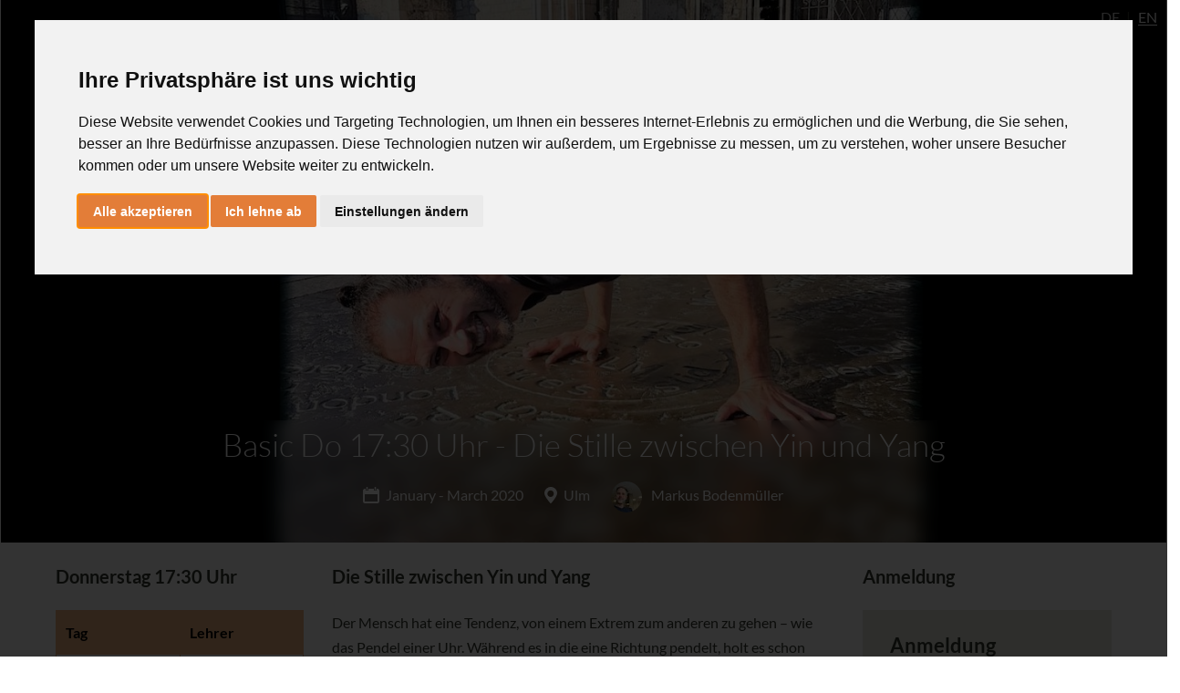

--- FILE ---
content_type: text/html; charset=utf-8
request_url: https://www.ashtangayoga.info/ulm/200109-ulm-basic-do-1730-uhr-die/
body_size: 7084
content:
<!DOCTYPE html>
<html class="noJs " dir="ltr" lang="en">
<head>
<link rel="alternate" hreflang="en" href="https://www.ashtangayoga.info/ulm/200109-ulm-basic-do-1730-uhr-die/" />
<link rel="alternate" hreflang="x-default" href="https://de.ashtangayoga.info/ulm/200109-ulm-basic-do-1730-uhr-die/" />
<link rel="canonical" href="https://www.ashtangayoga.info/ulm/200109-ulm-basic-do-1730-uhr-die/" />

<meta charset="utf-8">
<!-- 
	This website is built upon the "Website Base for TYPO3" developed by https://www.sgalinski.de/typo3-agentur/

	This website is powered by TYPO3 - inspiring people to share!
	TYPO3 is a free open source Content Management Framework initially created by Kasper Skaarhoj and licensed under GNU/GPL.
	TYPO3 is copyright 1998-2026 of Kasper Skaarhoj. Extensions are copyright of their respective owners.
	Information and contribution at https://typo3.org/
-->




<meta name="generator" content="TYPO3 CMS" />
<meta name="viewport" content="width=device-width, initial-scale=1" />

<style type="text/css" data-ignore="1">.ce-gallery{margin-left:-10px;margin-right:-10px;margin-bottom:-20px}.ce-above .ce-gallery+.ce-bodytext{margin-top:20px}.ce-gallery figure{margin:0}.ce-gallery img{display:block;max-width:100%;height:auto}.ce-gallery iframe{border-width:0}.ce-align-left{text-align:left}.ce-align-center{text-align:center}.ce-align-right{text-align:right}.ce-table td,.ce-table th{vertical-align:top}.ce-gallery[data-ce-columns="2"] .ce-column{width:50%}.ce-gallery[data-ce-columns="3"] .ce-column{width:33.3333%}.ce-gallery[data-ce-columns="4"] .ce-column{width:25%}.ce-gallery[data-ce-columns="5"] .ce-column{width:20%}.ce-gallery[data-ce-columns="6"] .ce-column{width:16.6667%}.ce-gallery[data-ce-columns="2"] .ce-column,.ce-gallery[data-ce-columns="3"] .ce-column,.ce-gallery[data-ce-columns="4"] .ce-column,.ce-gallery[data-ce-columns="5"] .ce-column,.ce-gallery[data-ce-columns="6"] .ce-column,.ce-left.ce-intext .ce-gallery{float:left;max-width:100%}@media (max-width:700px){.ce-gallery[data-ce-columns="2"] .ce-column,.ce-gallery[data-ce-columns="3"] .ce-column,.ce-gallery[data-ce-columns="4"] .ce-column,.ce-gallery[data-ce-columns="5"] .ce-column,.ce-gallery[data-ce-columns="6"] .ce-column,.ce-left.ce-intext .ce-gallery{float:none;width:100%}}.ce-center .ce-outer{position:relative;max-width:100%}.ce-center .ce-inner{position:relative;max-width:100%}.ce-center .ce-column{text-align:center}.ce-center .ce-column img{margin-left:auto;margin-right:auto}.ce-center .ce-column figure{display:inline-block}.ce-center .ce-column figcaption{text-align:left}.ce-gallery::after,.ce-left::after,.ce-right::after{content:'';display:table;clear:both}.ce-right .ce-gallery{float:right}figcaption{margin:10px 0 0}.ce-border iframe,.ce-border img{border:2px solid #000;padding:0}.ce-intext.ce-right .ce-gallery{margin-left:10px}.ce-intext.ce-left .ce-gallery{margin-right:10px}.ce-below .ce-gallery{margin-top:20px}.ce-below .ce-gallery:last-child{margin-top:0}.default-content-element:last-child .ce-above .ce-gallery,.default-content-element:last-child .ce-intext.ce-left .ce-gallery,.default-content-element:last-child .ce-intext.ce-right .ce-gallery,.default-content-element:last-child .ce-left,.default-content-element:last-child .ce-right{margin-bottom:0}.ce-column{margin-bottom:20px;padding-left:10px;padding-right:10px}.ce-row::after{content:'';display:table;clear:both}.ce-above .ce-bodytext::after{content:'';display:table;clear:both}.ce-intext.ce-left ol,.ce-intext.ce-left ul{padding-left:40px;overflow:auto}.ce-uploads{margin:0;padding:0}.ce-uploads li{list-style:none outside none;margin:1em 0}.ce-uploads img{float:left;padding-right:1em;vertical-align:top}.ce-uploads span{display:block}</style>



	<link rel="stylesheet" type="text/css" media="all"  href="/typo3temp/scriptmerger/uncompressed/head-4e7f030ee764cbf4fbbac394e0e94f64.merged.css" integrity="sha512-s/pb16BFrteJ/dx65RjZpcvER1N2VlzUi29nBLF3pfotfJB3qabGhF6mcNF46pPul9EHLkQu7Sd8u3Ar8oNlzA==" crossorigin="anonymous"/>
<link rel="alternate" hreflang="de" href="/ulm/200109-ulm-basic-do-1730-uhr-die/" />
	<link rel="alternate" hreflang="x-default" href="/ulm/200109-ulm-basic-do-1730-uhr-die/" />
		<script data-ignore="1">
		document.documentElement.className = 'hasJs ' + document.documentElement.className.replace('noJs', '');
	</script>	<script data-ignore="1">
		// test for flexboxtweener
		window.onload = function() {
			if('msFlexAlign' in document.body.style) {
				document.documentElement.className = document.documentElement.className + ' flexboxtweener';
			}
		}

		// test for css filter
		var el = document.createElement('a');
		el.style.cssText = 'filter:blur(2px); -ms-filter:blur(2px); -webkit-filter:blur(2px); -o-filter:blur(2px);';
		if(!!el.style.length && ((document.documentMode === undefined || document.documentMode > 9))) {
			document.documentElement.className = document.documentElement.className + ' cssFilter';
		}
	</script><meta property="og:title" content="Basic Do 17:30 Uhr - Die Stille zwischen Yin und Yang" /><meta property="article:publisher" content="https://www.facebook.com/AshtangaYoga.info" /><link rel="icon" href="/favicon.ico" type="image/x-icon"><meta name="twitter:card" content="summary" /><title>Basic Do 17:30 Uhr - Die Stille zwischen Yin und Yang - AshtangaYoga.info</title>
	<meta property="fb:app_id" content="183069188412957" />
	<meta property="og:type" content="article" />
	<meta property="og:image" content="/fileadmin/project_theme/4580_3a8f2512d48a4273c32bcdb1d83bbf1bd1257cd9.jpg" /><link rel="image_src" href="/fileadmin/project_theme/4580_3a8f2512d48a4273c32bcdb1d83bbf1bd1257cd9.jpg" /><meta name="author" content="Markus Bodenmüller"><meta property="article:author" content="Markus Bodenmüller">

<!--###POSTJSMARKER###-->
<meta name="description" property="og:description" content="" />
</head>
<body class="page-4580 template-default" itemscope itemtype="http://schema.org/WebPage">

<div class="ayi-wrap">
	
		<div class=" ayi-header-has-headline ayi-header-has-metadata ayi-header-has-description">
			
		
			
					
						<header id="header-4580"
								class="ayi-header-page "
								data-key="AIzaSyA1m44EhpALOetZmzNtosP7IZ__QV27gc4"
								data-latitude=""
								data-longitude="">

							
							
							
							<style data-ignore="1">
								#header-4580,
								#header-4580.ayi-header-page + .ayi-header-superbar {
									background-image: url(/fileadmin/_processed_/b/4/csm_Markus_Bodenm%C3%BCller_WEB_b9edd46d31.jpg);
								}
								@media (min-width: 601px) {
									#header-4580,
									#header-4580.ayi-header-page + .ayi-header-superbar {
										background-image: url(/fileadmin/_processed_/b/4/csm_Markus_Bodenm%C3%BCller_WEB_92843edf2d.jpg);
									}
								}
								@media (min-width: 1024px) {
									#header-4580,
									#header-4580.ayi-header-page + .ayi-header-superbar {
										background-image: url(/fileadmin/_processed_/b/4/csm_Markus_Bodenm%C3%BCller_WEB_31b82f8833.jpg);
									}
								}
							</style>
							<picture class="ayi-header-size-span">
								<source media="(max-width: 600px)" srcset="/fileadmin/_processed_/b/4/csm_Markus_Bodenm%C3%BCller_WEB_b9edd46d31.jpg">
								<source media="(max-width: 1024px)" srcset="/fileadmin/_processed_/b/4/csm_Markus_Bodenm%C3%BCller_WEB_92843edf2d.jpg">
								<img class="image-embed-item" src="/fileadmin/_processed_/b/4/csm_Markus_Bodenm%C3%BCller_WEB_31b82f8833.jpg" width="1450" height="677" alt="" />
							</picture>

							

		
		<ul class="ayi-language-switch" id="language-switch">
			<li class="">
				<a data-languageuid="0" href="https://de.ashtangayoga.info/ulm/200109-ulm-basic-do-1730-uhr-die/">DE</a>
			</li>

			<li class="active">
				<a data-languageuid="1" href="https://www.ashtangayoga.info/ulm/200109-ulm-basic-do-1730-uhr-die/">EN</a>
			</li>
		</ul>
	

		<a href="/">
			<img src="/typo3conf/ext/project_theme/Resources/Public/Images/logo-homepage.svg" alt="" class="ayi-mobile-logo">
		</a>
		<nav class="ayi-navigation-main" id="navigation-main">
			
		<ul>
			<li class="ayi-navigation-main-entry ayi-logo">
				<a href="/"></a>
			</li>
			
				<li class="ayi-navigation-main-entry" data-doktype="1" data-nomegamenu="1">
					<a href="/ashtangayoga/">
						AshtangaYoga 
					</a>

					
						<div class="ayi-navigation-main-flyout"></div>
					
				</li>
			
				<li class="ayi-navigation-main-entry" data-doktype="1" data-nomegamenu="1">
					<a href="/healingmovement/">
						HealingMovement 
					</a>

					
						<div class="ayi-navigation-main-flyout"></div>
					
				</li>
			
				<li class="ayi-navigation-main-entry" data-doktype="1" data-nomegamenu="1">
					<a href="/philosophy/">
						Philosophy 
					</a>

					
						<div class="ayi-navigation-main-flyout"></div>
					
				</li>
			
				<li class="ayi-navigation-main-entry" data-doktype="1" data-nomegamenu="1">
					<a href="/teacherstraining/">
						TeachersTraining 
					</a>

					
						<div class="ayi-navigation-main-flyout"></div>
					
				</li>
			
				<li class="ayi-navigation-main-entry" data-doktype="3" data-nomegamenu="1">
					<a href="https://de.ashtangayoga.info/event/kurseonline/">
						Online Yogastudio 
					</a>

					
						<div class="ayi-navigation-main-flyout"></div>
					
				</li>
			
				<li class="ayi-navigation-main-entry active" data-doktype="3" data-nomegamenu="1">
					<a href="https://www.ashtangayoga.info/ayi-institute-ulm/">
						AYInstitute Ulm 
					</a>

					
						<div class="ayi-navigation-main-flyout"></div>
					
				</li>
			
				<li class="ayi-navigation-main-entry" data-doktype="1" data-nomegamenu="1">
					<a href="/shop/">
						Shop 
					</a>

					
						<div class="ayi-navigation-main-flyout"></div>
					
				</li>
			
			<li class="ayi-navigation-main-entry">
				<a href="/login/?redirect=%2Fulm%2F200109-ulm-basic-do-1730-uhr-die%2F&amp;cHash=ede2ecbd16f0fad625e109c98c99159a" class="ayi-login-button js-popup-link-no-header"><span>Login</span></a>
			</li>
		</ul>
	
		</nav>

		
				<a href="/ulm/200107-ulm-basic-di-1900-uhr-yoga/" class="ayi-navigation-pagetree-prev js-stay-in-popup-link" title="Basic Di 19:00 Uhr - Yoga für gesunde Beine und Hüften"></a><a href="/ulm/kurse/200101-ulm-friday-night-variabel-2100-uhr-community-stunde-auf-spendenbasis/" class="ayi-navigation-pagetree-next js-stay-in-popup-link" title="Friday Night -Variabel - 21:00 Uhr - Community Stunde auf Spendenbasis"></a>
			

		
			
				<img class="ayi-header-additional-image" src="/fileadmin/_processed_/b/4/csm_Markus_Bodenm%C3%BCller_WEB_3113917532.jpg" width="175" height="175" alt="" />
			
		
	
						</header>
					
				
		

		
		
			<div class="ayi-header-superbar ">
				<div class="ayi-header-superbar-backdrop">

				</div>
				
						
								<a href="/ulm/200109-ulm-basic-do-1730-uhr-die/">
									<h1>Basic Do 17:30 Uhr - Die Stille zwischen Yin und Yang</h1>
								</a>
							
					

				
				
					<div class="ayi-header-meta-display">
						<div class="ayi-calendar-appointment-data-inline">
							
								<div class="ayi-calendar-appointment-date">
									January&nbsp;-&nbsp;March 2020
								</div>
							

							
								<li class="ayi-calendar-appointment-location">
									
											<a href="/community/yogifinder/ayir-schulen/de-89075-ulm-ayinstituter-ulm-ronald-melanie-kumiko-doro-nadine-bernd-claudia-klaus-gunther-martina/" class="js-popup-link">
												Ulm
											</a>
										
								</li>
							
						</div>

						
						
							<ul class="ayi-user-list-vertical">
								
										
											<li>
												
		
				
						<a class="contentlink js-popup-link" href="/people/profile/Markus-Bodenm%C3%BCller/">
							<img class="ayi-user-list-avatar" src="/fileadmin/_processed_/3/8/csm_user-21571_d56495f775.jpeg" alt="Profile Image" />
							 Markus Bodenmüller
						</a>
					
			
	
											</li>
										
									
							</ul>
						

						<div class="ayi-calendar-appointment-data-inline">
							
							

							

							
						</div>
					</div>
				
			</div>
		
	

		
	
		</div>

		
			<div class="ayi-badge-container">
				
						<a href="/ayinstitute-ulm/">
							<div class="ayi-badge-large">
								AYInstitute Ulm
							</div>
						</a>
					
			</div>
		
	

	<main class="ayi-main-content">
		<!--TYPO3SEARCH_begin-->


<div class="mask-magazin">
	
		
			<div class="asset asset-left">



	
		<div id="c38345" class="default-content-element ">
			
				
					



				
			

			<div class="ce-textpic ce-center ce-above">
				
					







				

				
					<div class="ce-bodytext">
						
						<h2>Donnerstag 17:30 Uhr</h2><table style="border-collapse: collapse; width: 100%;" border="1" class="table table-striped table-hover"> <tbody> <tr> <td style="width: 50%;">Tag</td> <td style="width: 50%;">Lehrer</td> </tr> <tr> <td style="width: 50%;">09.01.2020<br />16.01.2020<br />23.01.2020<br />30.01.2020<br />06.02.2020<br />13.02.2020<br />20.02.2020<br />27.02.2020<br />05.03.2020<br />12.03.2020<br />19.03.2020<br />26.03.2020</td> <td style="width: 50%;"> <div>Markus</div> <div>Markus</div> <div>Markus</div> <div>Markus</div> <div>Markus</div> <div>Markus</div> <div>Markus</div> <div>Markus</div> <div>Markus</div> <div>Markus</div> <div>Markus</div> <div>Markus</div> </td> </tr> </tbody> </table>
					</div>
				

				
			</div>

			



		</div>
	

</div>
<div class="asset asset-right">



	
		<div id="c38344" class="default-content-element ">
			
				
					

	
		
	
	
			<h2 class="h2 ">
				Anmeldung
			</h2>
		



		



		



	



				
			

			<div class="ce-textpic ce-center ce-above">
				
					







				

				
					<div class="ce-bodytext">
						
						<div class="ayi-highlighted-box"><h2>Anmeldung</h2>
<p>Hier geht's zu den&nbsp;<a href="https://de.ashtangayoga.info/ulm/preise/" target="_blank" rel="noopener">Preisen und Kursanmeldungen</a>&nbsp;f&uuml;r das AYInstitute.</p></div>
					</div>
				

				
			</div>

			



		</div>
	

</div>
<h2>Die Stille zwischen Yin und Yang</h2>
<p>Der Mensch hat eine Tendenz, von einem Extrem zum anderen zu gehen &ndash; wie das Pendel einer Uhr. W&auml;hrend es in die eine Richtung pendelt, holt es schon Schwung f&uuml;r die andere Richtung. Befinden wir uns jedoch in der Mitte, fangen wir an, unser &bdquo;Selbst&ldquo; zu erfahren.</p>
<p>Lasst uns dieses Spiel nutzen und tauch mit mir, in einer Abwechslung von Anspannung und Entspannung, in deine eigene Welt ein. Lasst uns unser Selbst finden und sp&uuml;ren!</p><blockquote><p>&bdquo;abhyāsa-vairāgya-ābhyāṁ tan-nirodhaḥ&ldquo;, Patanjali - Yoga Sutra, K. 1 S. 12</p></blockquote>
		
	
</div>

<!--TYPO3SEARCH_end-->


		
		
			
					
				

			



<div class="tx-rsaccount-team-list">
	
		<h2>Teacher</h2>
	

	
		
			<article class="ayi-teaser-author" itemscope itemtype="http://schema.org/Person">
				
						<a itemprop="image" href="/people/profile/Markus-Bodenm%C3%BCller/" target="" class="contentlink js-popup-link">
							
	<img class="ayi-user-list-avatar" src="/fileadmin/_processed_/3/8/csm_user-21571_8a17050eec.jpeg" alt="Profile Image" />

	<div class="ayi-teaser-author-content">
		<h2 itemprop="name">
			 Markus Bodenmüller
		</h2>

		

<ul class="ayi-teaser-metadata">
	
		<li class="ayi-calendar-user-graduation-inspired">
			AYI<sup><sup class="ayi-trademark">&reg;</sup></sup> Inspired
		</li>
	
	
	
		<li class="ayi-calendar-appointment-globe">
			www.sein-und-leben.de
		</li>
	
</ul>




		<p itemprop="description">Yoga ist für mich vor allem ein Weg zu mehr Bewusstsein, zur Fähigkeit, sich selbst und andere jenseits von Konzepten und Bewertungen wahrzunehmen. Und zu spüren, dass alles miteinander in Verbindung steht.
Yoga ist kein Wettkampf, es führt auch...</p>
	</div>

						</a>
					
			</article>
		
	
</div>



		

		
			<h2>
				
				
						Location
					
			</h2>

			
				
		<a data-categoryid="1079" class="contentlink  js-popup-link" href="/community/yogifinder/ayir-schulen/de-89075-ulm-ayinstituter-ulm-ronald-melanie-kumiko-doro-nadine-bernd-claudia-klaus-gunther-martina/">
			<article class="ayi-teaser ayi-teaser-comments-display">
				<div class="ayi-teaser-header-image " data-latitude="48.410865783691" data-longitude="10.002674102783">
					

					
							
								<div class="ayi-label-teaser">
									AYI Schulen
								</div>
							
						

					
						<img class="ayi-teaser-static-google-map" title="AYInstitute® Ulm" alt="AYInstitute® Ulm" src="/fileadmin/rs_events/staticMaps/map-10.0026738-48.4108643-53610ecc2cef0cb6d68be6f3465ef4f7.png" width="1280" height="600" />
					

					
				</div>
				<div class="ayi-teaser-body">
					<h2>
						AYInstitute<sup class="ayi-trademark">&reg;</sup> Ulm
					</h2>

					<ul class="ayi-teaser-metadata">
						

						
						

						

						
							<li>
								
									<img class="ayi-user-list-avatar" src="/fileadmin/_processed_/f/2/csm_ronald_steiner_20_1_72318d13a0.jpg" alt="Profile Image" />
									Dr. Ronald Steiner

									
										&amp; more
									
								
							</li>
						

						
						
					</ul>

					
					
						<p>Steinhövelstraße 9, 89075 Ulm, Deutschland</p>
					

					
					
						<p>
							
									Wir lieben innovatives Ashtanga Yoga! Dr. Ronald Steiner und das Lehrerteam des AYInstitute<sup class="ayi-trademark">&reg;</sup> Ulm hilft Dir Deine persönliche Praxis weiter zu entwickeln.
								
						</p>
					
				</div>

				
			</article>
		</a>
	

			
		

		
	
	</main>

	<footer class="ayi-footer-page">
		
<div id="c50426" class="default-content-element "><style data-ignore="1">
  @import "https://webapps5.ashtangayoga.info/css/ayibootstrap.css";
	
  .ayi-footer-page {
        background-color: #FFF;
    	margin: 0;
  }
  
  .ayi-footer-page a {
    color: #E5742B;
  }
  
  .ayi-footer-page li a {
  	color: #34392F;
  }
  
    .footer-list {

        text-decoration: none !important;

        font-family: 'Lato';

        color: #666260;

    }

    .footer-list-box {

        margin-top: 20px;

    }

 

</style><div class="ayibs"><hr style="margin-top: 20px;" /><div class="container py-4 py-lg-5"><div class="row justify-content-center"><div class="col-lg-4 text-center text-lg-start d-flex flex-column align-items-center order-first align-items-lg-start order-lg-first item social" style="margin-top: 25px;"><img src="/images/logo-square.png" style="width: 50px;margin-bottom: 10px;" /><p style="margin-top: 9px;max-width: 500px;">Traditioneller Ashtanga Yoga, innovative Therapie, Alignment, Movement Culture und inspirierende Philosophie</p><ul class="list-inline mb-0" style="color: rgb(245,147,61);"><li class="list-inline-item"><a href="https://www.facebook.com/AshtangaYoga.info" target="_blank"><svg xmlns="http://www.w3.org/2000/svg" viewBox="-96 0 512 512" width="1em" height="1em" fill="currentColor" style="font-size: 24px;"><path d="M279.14 288l14.22-92.66h-88.91v-60.13c0-25.35 12.42-50.06 52.24-50.06h40.42V6.26S260.43 0 225.36 0c-73.22 0-121.08 44.38-121.08 124.72v70.62H22.89V288h81.39v224h100.17V288z"></path></svg></a></li><li class="list-inline-item"><a href="https://www.instagram.com/ashtangayoga.info/" target="_blank"><svg xmlns="http://www.w3.org/2000/svg" viewBox="-32 0 512 512" width="1em" height="1em" fill="currentColor" style="font-size: 24px;"><path d="M224.1 141c-63.6 0-114.9 51.3-114.9 114.9s51.3 114.9 114.9 114.9S339 319.5 339 255.9 287.7 141 224.1 141zm0 189.6c-41.1 0-74.7-33.5-74.7-74.7s33.5-74.7 74.7-74.7 74.7 33.5 74.7 74.7-33.6 74.7-74.7 74.7zm146.4-194.3c0 14.9-12 26.8-26.8 26.8-14.9 0-26.8-12-26.8-26.8s12-26.8 26.8-26.8 26.8 12 26.8 26.8zm76.1 27.2c-1.7-35.9-9.9-67.7-36.2-93.9-26.2-26.2-58-34.4-93.9-36.2-37-2.1-147.9-2.1-184.9 0-35.8 1.7-67.6 9.9-93.9 36.1s-34.4 58-36.2 93.9c-2.1 37-2.1 147.9 0 184.9 1.7 35.9 9.9 67.7 36.2 93.9s58 34.4 93.9 36.2c37 2.1 147.9 2.1 184.9 0 35.9-1.7 67.7-9.9 93.9-36.2 26.2-26.2 34.4-58 36.2-93.9 2.1-37 2.1-147.8 0-184.8zM398.8 388c-7.8 19.6-22.9 34.7-42.6 42.6-29.5 11.7-99.5 9-132.1 9s-102.7 2.6-132.1-9c-19.6-7.8-34.7-22.9-42.6-42.6-11.7-29.5-9-99.5-9-132.1s-2.6-102.7 9-132.1c7.8-19.6 22.9-34.7 42.6-42.6 29.5-11.7 99.5-9 132.1-9s102.7-2.6 132.1 9c19.6 7.8 34.7 22.9 42.6 42.6 11.7 29.5 9 99.5 9 132.1s2.7 102.7-9 132.1z"></path></svg></a></li><li class="list-inline-item"><a href="https://www.youtube.com/c/AshtangayogaInfo" target="_blank"><svg xmlns="http://www.w3.org/2000/svg" viewBox="0 -32 576 576" width="1em" height="1em" fill="currentColor" style="font-size: 24px;"><path d="M549.655 124.083c-6.281-23.65-24.787-42.276-48.284-48.597C458.781 64 288 64 288 64S117.22 64 74.629 75.486c-23.497 6.322-42.003 24.947-48.284 48.597-11.412 42.867-11.412 132.305-11.412 132.305s0 89.438 11.412 132.305c6.281 23.65 24.787 41.5 48.284 47.821C117.22 448 288 448 288 448s170.78 0 213.371-11.486c23.497-6.321 42.003-24.171 48.284-47.821 11.412-42.867 11.412-132.305 11.412-132.305s0-89.438-11.412-132.305zm-317.51 213.508V175.185l142.739 81.205-142.739 81.201z"></path></svg></a></li></ul></div><div class="col-sm-4 col-md-3 col-lg-2 text-center text-lg-start d-flex flex-column item" style="margin-top: 25px;"><h3 class="fs-5">AYI</h3><ul class="list-unstyled footer-list-box"><!-- <li><a class="footer-list" href="#">Die AYI Methode</a></li> --><li><a class="footer-list" href="/ayi-institute-ulm/">AYInstitute Ulm</a></li><!--  <li><a class="footer-list" href="#">Autorisierte Schulen</a></li><li><a class="footer-list" href="/partner/">Partner</a></li> --></ul></div><div class="col-sm-4 col-md-3 col-lg-2 text-center text-lg-start d-flex flex-column item" style="margin-top: 25px;"><h3 class="fs-5">Events</h3><ul class="list-unstyled footer-list-box"><li><a class="footer-list" href="/membership/ausbildung">Ausbildung</a></li><li><a class="footer-list" href="/workshops-ausbildung/">Workshops</a></li><li><a class="footer-list" href="/workshops-ausbildung/">Retreats</a></li><li><a class="footer-list" href="/workshops-ausbildung/">MTC Weiterbildung</a></li></ul></div><div class="col-sm-4 col-md-3 col-lg-2 text-center text-lg-start d-flex flex-column item" style="margin-top: 25px;"><h3 class="fs-5">Links</h3><ul class="list-unstyled footer-list-box"><li><a class="footer-list" href="/practicediary/">Yogatagebuch</a></li><li><a class="footer-list" href="/philosophie/sanskrit-und-devanagari/transliterations-tool/">Transliterations-Tool</a></li><!--<li><a class="footer-list" href="/community/yogifinder/">YogiFinder</a></li>--><li><a class="footer-list" href="/ashtanga-yoga/cheat-sheets-pdf/">Spickzettel </a></li></ul></div><div class="col-sm-4 col-md-3 col-lg-2 text-center text-lg-start d-flex flex-column item" style="margin-top: 25px;"><h3 class="fs-5">Kontakt</h3><ul class="list-unstyled footer-list-box"><li><a class="footer-list" href="/kontakt/">Hilfe &amp; Kontakt</a></li><li><a class="footer-list" href="tel:+4973192602151">+49 731 92602151</a></li><li><a class="footer-list" target="_blank" href="https://www.google.com/maps/place/Leimgrubenweg+31,+89075+Ulm">Leimgrubenweg 31<br />89075 Ulm</a></li></ul></div></div><hr style="margin-top: 80px;" /><div class="d-flex flex-column justify-content-between align-items-center flex-sm-column flex-md-column flex-lg-row flex-xl-row flex-xxl-row pt-3"><p style="font-size: 12px;">Copyright © 2022 AYI<sup class="ayi-trademark">&reg;</sup></p><p class="text-center" style="font-size: 12px;">Alle Rechte vorbehalten | <a href="/agbs/">AGB</a> | <a href="/impressum/">Impressum</a> | <a href="/datenschutz/">Datenschutz</a></p></div></div></div></div>


<div id="c48346" class="default-content-element ">
    <!-- Externe Scripts, die Cookies setzen -->
	<script type="text/plain" cookie-consent="tracking" data-ignore="1">(function (w, d, s, l, i) {
           w[l] = w[l] || []; w[l].push({
                'gtm.start':
                    new Date().getTime(), event: 'gtm.js'
            }); var f = d.getElementsByTagName(s)[0],
                j = d.createElement(s), dl = l != 'dataLayer' ? '&l=' + l : ''; j.async = true; j.src =
                    'https://www.googletagmanager.com/gtm.js?id=' + i + dl; f.parentNode.insertBefore(j, f);
        })(window, document, 'script', 'dataLayer', 'GTM-5D5X3QL');
	</script>

	<noscript>
        <iframe src="https://www.googletagmanager.com/ns.html?id=GTM-5D5X3QL" height="0" width="0" style="display:none;visibility:hidden"></iframe>
    </noscript>

    <!-- Cookie Consent by https://www.PrivacyPolicies.com -->
    <script type="text/javascript" src="https://www.privacypolicies.com/public/cookie-consent/4.0.0/cookie-consent.js" charset="UTF-8"></script>
    <script type="text/javascript" charset="UTF-8">document.addEventListener('DOMContentLoaded', function () {
            cookieconsent.run({ "notice_banner_type": "interstitial", "consent_type": "express", "palette": "light", "language": "de", "page_load_consent_levels": ["strictly-necessary"], "notice_banner_reject_button_hide": false, "preferences_center_close_button_hide": false, "website_name": "de.ashtangayoga.info", "website_privacy_policy_url": "https://de.ashtangayoga.info/datenschutz/" });
    });
    </script>

    <noscript>Cookie Consent by <a href="https://www.privacypolicies.com/privacy-policy-generator/" rel="nofollow noopener">Privacy Policies Generator website</a></noscript>
    <!-- End Cookie Consent -->

</div>


	</footer>

	<div class="ayi-aside-navigation">
		<div class="ayi-aside-navigation-inner">
			<a href="#rsm" class="ayi-menu-button ayi-navigation-main-responsive-toggle">
				Menu
			</a>
		</div>
	</div>
</div>

<script>
	window.AY = window.AY || {};
	window.AY.translations = {
		menuTitle: '',
		menuBack: ''
	};
	window.AY.pageLanguage = 1;
	window.AY.pageId = 4580;
</script>
<script src="/typo3conf/ext/project_theme/Resources/Public/JavaScript/Dist/main.bundled.min.js?v=1" type="text/javascript"></script>
<script src="/typo3conf/ext/project_theme/node_modules/jquery-jcrop/js/jquery.Jcrop.min.js" type="text/javascript"></script>

<script src="/typo3conf/ext/df_tabs/Resources/Public/Scripts/jquery.tabs.js" type="text/javascript"></script>
<script src="/typo3conf/ext/project_theme/Resources/Public/Contrib/AudioPlayer/audio-player.js" type="text/javascript"></script>
<script src="/typo3conf/ext/df_contentslide/Resources/Public/Javascript/jquery.contentslide.js" type="text/javascript"></script>
<script src="/typo3conf/ext/rs_trainer/Resources/Public/Scripts/trainer.js" type="text/javascript"></script>

<script type="text/javascript">
/*<![CDATA[*/
/*TS_inlineFooter*/
(function(d, s, id) {
			  var js, fjs = d.getElementsByTagName(s)[0];
			  if (d.getElementById(id)) return;
			  js = d.createElement(s); js.id = id; js.async = true;
			  js.src = "//connect.facebook.net/en_US/all.js#appId=183069188412957&xfbml=1";
			  fjs.parentNode.insertBefore(js, fjs);
			}(document, 'script', 'facebook-jssdk'));AudioPlayer.setup("/typo3conf/ext/project_theme/Resources/Public/AudioPlayer/player.swf", { width: 290 });

/*]]>*/
</script>


</body>
</html>

--- FILE ---
content_type: image/svg+xml
request_url: https://www.ashtangayoga.info/typo3conf/ext/project_theme/Resources/Public/Images/Svg/icon-ayi-inspired.svg
body_size: -2639
content:
<svg xmlns="http://www.w3.org/2000/svg" fill-rule="evenodd" stroke-miterlimit="1.4" viewBox="0 0 40 40" clip-rule="evenodd" stroke-linejoin="round"><g fill-rule="nonzero"><path fill="#fbbd19" d="M19.8.8C9.3.8.8 9.3.8 19.8c0 10.6 8.5 19 19 19 10.6 0 19-8.4 19-19 0-10.5-8.4-19-19-19"/><path fill="#fff" d="M17.8 9.8h4v20h-4z"/></g></svg>